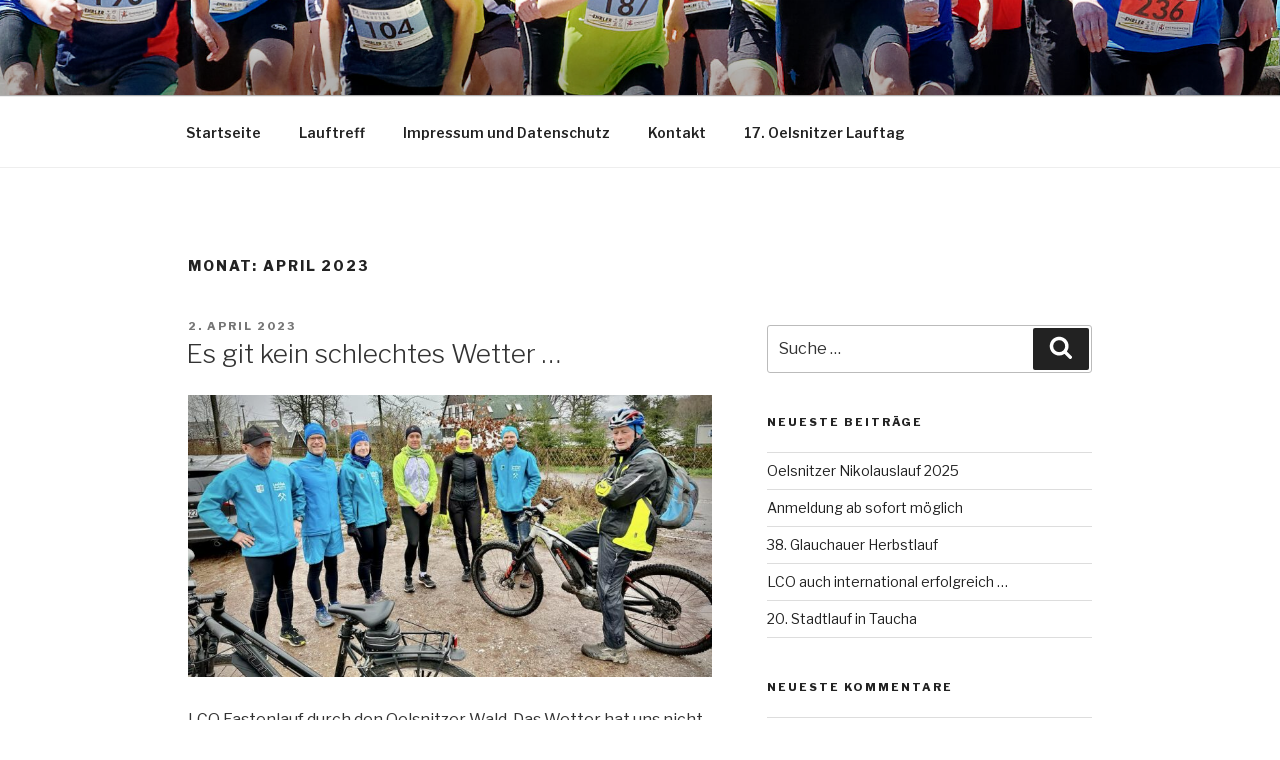

--- FILE ---
content_type: text/javascript
request_url: https://lc-oelsnitz.de/wp-content/plugins/megamenu/integration/twentyseventeen/script.js?ver=3.3.1
body_size: -66
content:
jQuery("body.mega-menu-top #mega-menu-top").on("after_mega_menu_init", function() {
    jQuery(this).parent().parent().removeClass("main-navigation");
});